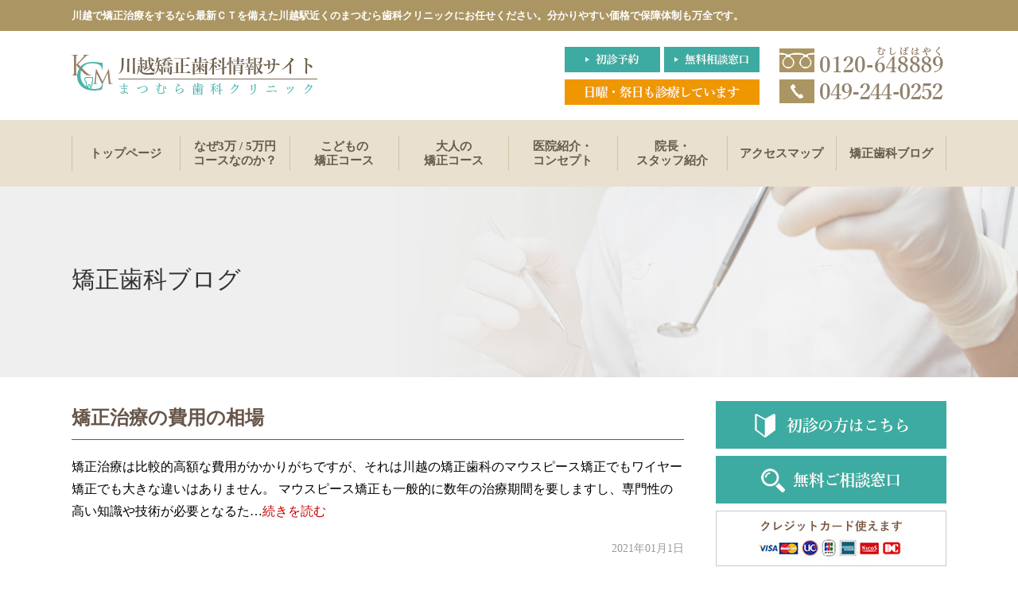

--- FILE ---
content_type: text/html; charset=UTF-8
request_url: https://kawagoe-kyousei.com/blog/page/4/
body_size: 13278
content:
<!DOCTYPE html>
<html dir="ltr" lang="ja">

<head profile="http://gmpg.org/xfn/11">
<meta name="viewport" content="width=device-width, user-scalable=yes, maximum-scale=1.0, minimum-scale=1.0">
<meta http-equiv="Content-Type" content="text/html; charset=UTF-8" />
<meta name="description" content="川越の矯正歯科情報サイト、川越駅近くのまつむら歯科クリニックが監修の矯正歯科治療に関する情報をまとめたホームページです。" />
<meta name="keywords" content="川越,矯正,矯正歯科,歯科,歯医者,川越駅,ワイヤー矯正" />
<link rel="shortcut icon" href="http://kawagoe-kyousei.com/wp-content/themes/yukineko-A/image/favicon.jpg" />

<title>矯正歯科ブログ &laquo;  川越矯正歯科情報サイト | 川越のまつむら歯科クリニック監修</title>

<link rel="stylesheet" href="https://cdnjs.cloudflare.com/ajax/libs/drawer/3.1.0/css/drawer.min.css" type="text/css" />
<link rel="stylesheet" href="https://kawagoe-kyousei.com/wp-content/themes/yukineko-A/style.css" type="text/css" media="screen" />
<link rel="pingback" href="https://kawagoe-kyousei.com/xmlrpc.php" />

 
<meta name='robots' content='max-image-preview:large' />
<link rel='dns-prefetch' href='//www.google.com' />
<link rel="alternate" type="application/rss+xml" title="川越矯正歯科情報サイト | 川越のまつむら歯科クリニック監修 &raquo; フィード" href="https://kawagoe-kyousei.com/feed/" />
<link rel="alternate" type="application/rss+xml" title="川越矯正歯科情報サイト | 川越のまつむら歯科クリニック監修 &raquo; コメントフィード" href="https://kawagoe-kyousei.com/comments/feed/" />
<link rel="alternate" title="oEmbed (JSON)" type="application/json+oembed" href="https://kawagoe-kyousei.com/wp-json/oembed/1.0/embed?url=https%3A%2F%2Fkawagoe-kyousei.com%2Fblog%2F" />
<link rel="alternate" title="oEmbed (XML)" type="text/xml+oembed" href="https://kawagoe-kyousei.com/wp-json/oembed/1.0/embed?url=https%3A%2F%2Fkawagoe-kyousei.com%2Fblog%2F&#038;format=xml" />
<style id='wp-img-auto-sizes-contain-inline-css' type='text/css'>
img:is([sizes=auto i],[sizes^="auto," i]){contain-intrinsic-size:3000px 1500px}
/*# sourceURL=wp-img-auto-sizes-contain-inline-css */
</style>
<style id='wp-emoji-styles-inline-css' type='text/css'>

	img.wp-smiley, img.emoji {
		display: inline !important;
		border: none !important;
		box-shadow: none !important;
		height: 1em !important;
		width: 1em !important;
		margin: 0 0.07em !important;
		vertical-align: -0.1em !important;
		background: none !important;
		padding: 0 !important;
	}
/*# sourceURL=wp-emoji-styles-inline-css */
</style>
<style id='wp-block-library-inline-css' type='text/css'>
:root{--wp-block-synced-color:#7a00df;--wp-block-synced-color--rgb:122,0,223;--wp-bound-block-color:var(--wp-block-synced-color);--wp-editor-canvas-background:#ddd;--wp-admin-theme-color:#007cba;--wp-admin-theme-color--rgb:0,124,186;--wp-admin-theme-color-darker-10:#006ba1;--wp-admin-theme-color-darker-10--rgb:0,107,160.5;--wp-admin-theme-color-darker-20:#005a87;--wp-admin-theme-color-darker-20--rgb:0,90,135;--wp-admin-border-width-focus:2px}@media (min-resolution:192dpi){:root{--wp-admin-border-width-focus:1.5px}}.wp-element-button{cursor:pointer}:root .has-very-light-gray-background-color{background-color:#eee}:root .has-very-dark-gray-background-color{background-color:#313131}:root .has-very-light-gray-color{color:#eee}:root .has-very-dark-gray-color{color:#313131}:root .has-vivid-green-cyan-to-vivid-cyan-blue-gradient-background{background:linear-gradient(135deg,#00d084,#0693e3)}:root .has-purple-crush-gradient-background{background:linear-gradient(135deg,#34e2e4,#4721fb 50%,#ab1dfe)}:root .has-hazy-dawn-gradient-background{background:linear-gradient(135deg,#faaca8,#dad0ec)}:root .has-subdued-olive-gradient-background{background:linear-gradient(135deg,#fafae1,#67a671)}:root .has-atomic-cream-gradient-background{background:linear-gradient(135deg,#fdd79a,#004a59)}:root .has-nightshade-gradient-background{background:linear-gradient(135deg,#330968,#31cdcf)}:root .has-midnight-gradient-background{background:linear-gradient(135deg,#020381,#2874fc)}:root{--wp--preset--font-size--normal:16px;--wp--preset--font-size--huge:42px}.has-regular-font-size{font-size:1em}.has-larger-font-size{font-size:2.625em}.has-normal-font-size{font-size:var(--wp--preset--font-size--normal)}.has-huge-font-size{font-size:var(--wp--preset--font-size--huge)}.has-text-align-center{text-align:center}.has-text-align-left{text-align:left}.has-text-align-right{text-align:right}.has-fit-text{white-space:nowrap!important}#end-resizable-editor-section{display:none}.aligncenter{clear:both}.items-justified-left{justify-content:flex-start}.items-justified-center{justify-content:center}.items-justified-right{justify-content:flex-end}.items-justified-space-between{justify-content:space-between}.screen-reader-text{border:0;clip-path:inset(50%);height:1px;margin:-1px;overflow:hidden;padding:0;position:absolute;width:1px;word-wrap:normal!important}.screen-reader-text:focus{background-color:#ddd;clip-path:none;color:#444;display:block;font-size:1em;height:auto;left:5px;line-height:normal;padding:15px 23px 14px;text-decoration:none;top:5px;width:auto;z-index:100000}html :where(.has-border-color){border-style:solid}html :where([style*=border-top-color]){border-top-style:solid}html :where([style*=border-right-color]){border-right-style:solid}html :where([style*=border-bottom-color]){border-bottom-style:solid}html :where([style*=border-left-color]){border-left-style:solid}html :where([style*=border-width]){border-style:solid}html :where([style*=border-top-width]){border-top-style:solid}html :where([style*=border-right-width]){border-right-style:solid}html :where([style*=border-bottom-width]){border-bottom-style:solid}html :where([style*=border-left-width]){border-left-style:solid}html :where(img[class*=wp-image-]){height:auto;max-width:100%}:where(figure){margin:0 0 1em}html :where(.is-position-sticky){--wp-admin--admin-bar--position-offset:var(--wp-admin--admin-bar--height,0px)}@media screen and (max-width:600px){html :where(.is-position-sticky){--wp-admin--admin-bar--position-offset:0px}}

/*# sourceURL=wp-block-library-inline-css */
</style><style id='global-styles-inline-css' type='text/css'>
:root{--wp--preset--aspect-ratio--square: 1;--wp--preset--aspect-ratio--4-3: 4/3;--wp--preset--aspect-ratio--3-4: 3/4;--wp--preset--aspect-ratio--3-2: 3/2;--wp--preset--aspect-ratio--2-3: 2/3;--wp--preset--aspect-ratio--16-9: 16/9;--wp--preset--aspect-ratio--9-16: 9/16;--wp--preset--color--black: #000000;--wp--preset--color--cyan-bluish-gray: #abb8c3;--wp--preset--color--white: #ffffff;--wp--preset--color--pale-pink: #f78da7;--wp--preset--color--vivid-red: #cf2e2e;--wp--preset--color--luminous-vivid-orange: #ff6900;--wp--preset--color--luminous-vivid-amber: #fcb900;--wp--preset--color--light-green-cyan: #7bdcb5;--wp--preset--color--vivid-green-cyan: #00d084;--wp--preset--color--pale-cyan-blue: #8ed1fc;--wp--preset--color--vivid-cyan-blue: #0693e3;--wp--preset--color--vivid-purple: #9b51e0;--wp--preset--gradient--vivid-cyan-blue-to-vivid-purple: linear-gradient(135deg,rgb(6,147,227) 0%,rgb(155,81,224) 100%);--wp--preset--gradient--light-green-cyan-to-vivid-green-cyan: linear-gradient(135deg,rgb(122,220,180) 0%,rgb(0,208,130) 100%);--wp--preset--gradient--luminous-vivid-amber-to-luminous-vivid-orange: linear-gradient(135deg,rgb(252,185,0) 0%,rgb(255,105,0) 100%);--wp--preset--gradient--luminous-vivid-orange-to-vivid-red: linear-gradient(135deg,rgb(255,105,0) 0%,rgb(207,46,46) 100%);--wp--preset--gradient--very-light-gray-to-cyan-bluish-gray: linear-gradient(135deg,rgb(238,238,238) 0%,rgb(169,184,195) 100%);--wp--preset--gradient--cool-to-warm-spectrum: linear-gradient(135deg,rgb(74,234,220) 0%,rgb(151,120,209) 20%,rgb(207,42,186) 40%,rgb(238,44,130) 60%,rgb(251,105,98) 80%,rgb(254,248,76) 100%);--wp--preset--gradient--blush-light-purple: linear-gradient(135deg,rgb(255,206,236) 0%,rgb(152,150,240) 100%);--wp--preset--gradient--blush-bordeaux: linear-gradient(135deg,rgb(254,205,165) 0%,rgb(254,45,45) 50%,rgb(107,0,62) 100%);--wp--preset--gradient--luminous-dusk: linear-gradient(135deg,rgb(255,203,112) 0%,rgb(199,81,192) 50%,rgb(65,88,208) 100%);--wp--preset--gradient--pale-ocean: linear-gradient(135deg,rgb(255,245,203) 0%,rgb(182,227,212) 50%,rgb(51,167,181) 100%);--wp--preset--gradient--electric-grass: linear-gradient(135deg,rgb(202,248,128) 0%,rgb(113,206,126) 100%);--wp--preset--gradient--midnight: linear-gradient(135deg,rgb(2,3,129) 0%,rgb(40,116,252) 100%);--wp--preset--font-size--small: 13px;--wp--preset--font-size--medium: 20px;--wp--preset--font-size--large: 36px;--wp--preset--font-size--x-large: 42px;--wp--preset--spacing--20: 0.44rem;--wp--preset--spacing--30: 0.67rem;--wp--preset--spacing--40: 1rem;--wp--preset--spacing--50: 1.5rem;--wp--preset--spacing--60: 2.25rem;--wp--preset--spacing--70: 3.38rem;--wp--preset--spacing--80: 5.06rem;--wp--preset--shadow--natural: 6px 6px 9px rgba(0, 0, 0, 0.2);--wp--preset--shadow--deep: 12px 12px 50px rgba(0, 0, 0, 0.4);--wp--preset--shadow--sharp: 6px 6px 0px rgba(0, 0, 0, 0.2);--wp--preset--shadow--outlined: 6px 6px 0px -3px rgb(255, 255, 255), 6px 6px rgb(0, 0, 0);--wp--preset--shadow--crisp: 6px 6px 0px rgb(0, 0, 0);}:where(.is-layout-flex){gap: 0.5em;}:where(.is-layout-grid){gap: 0.5em;}body .is-layout-flex{display: flex;}.is-layout-flex{flex-wrap: wrap;align-items: center;}.is-layout-flex > :is(*, div){margin: 0;}body .is-layout-grid{display: grid;}.is-layout-grid > :is(*, div){margin: 0;}:where(.wp-block-columns.is-layout-flex){gap: 2em;}:where(.wp-block-columns.is-layout-grid){gap: 2em;}:where(.wp-block-post-template.is-layout-flex){gap: 1.25em;}:where(.wp-block-post-template.is-layout-grid){gap: 1.25em;}.has-black-color{color: var(--wp--preset--color--black) !important;}.has-cyan-bluish-gray-color{color: var(--wp--preset--color--cyan-bluish-gray) !important;}.has-white-color{color: var(--wp--preset--color--white) !important;}.has-pale-pink-color{color: var(--wp--preset--color--pale-pink) !important;}.has-vivid-red-color{color: var(--wp--preset--color--vivid-red) !important;}.has-luminous-vivid-orange-color{color: var(--wp--preset--color--luminous-vivid-orange) !important;}.has-luminous-vivid-amber-color{color: var(--wp--preset--color--luminous-vivid-amber) !important;}.has-light-green-cyan-color{color: var(--wp--preset--color--light-green-cyan) !important;}.has-vivid-green-cyan-color{color: var(--wp--preset--color--vivid-green-cyan) !important;}.has-pale-cyan-blue-color{color: var(--wp--preset--color--pale-cyan-blue) !important;}.has-vivid-cyan-blue-color{color: var(--wp--preset--color--vivid-cyan-blue) !important;}.has-vivid-purple-color{color: var(--wp--preset--color--vivid-purple) !important;}.has-black-background-color{background-color: var(--wp--preset--color--black) !important;}.has-cyan-bluish-gray-background-color{background-color: var(--wp--preset--color--cyan-bluish-gray) !important;}.has-white-background-color{background-color: var(--wp--preset--color--white) !important;}.has-pale-pink-background-color{background-color: var(--wp--preset--color--pale-pink) !important;}.has-vivid-red-background-color{background-color: var(--wp--preset--color--vivid-red) !important;}.has-luminous-vivid-orange-background-color{background-color: var(--wp--preset--color--luminous-vivid-orange) !important;}.has-luminous-vivid-amber-background-color{background-color: var(--wp--preset--color--luminous-vivid-amber) !important;}.has-light-green-cyan-background-color{background-color: var(--wp--preset--color--light-green-cyan) !important;}.has-vivid-green-cyan-background-color{background-color: var(--wp--preset--color--vivid-green-cyan) !important;}.has-pale-cyan-blue-background-color{background-color: var(--wp--preset--color--pale-cyan-blue) !important;}.has-vivid-cyan-blue-background-color{background-color: var(--wp--preset--color--vivid-cyan-blue) !important;}.has-vivid-purple-background-color{background-color: var(--wp--preset--color--vivid-purple) !important;}.has-black-border-color{border-color: var(--wp--preset--color--black) !important;}.has-cyan-bluish-gray-border-color{border-color: var(--wp--preset--color--cyan-bluish-gray) !important;}.has-white-border-color{border-color: var(--wp--preset--color--white) !important;}.has-pale-pink-border-color{border-color: var(--wp--preset--color--pale-pink) !important;}.has-vivid-red-border-color{border-color: var(--wp--preset--color--vivid-red) !important;}.has-luminous-vivid-orange-border-color{border-color: var(--wp--preset--color--luminous-vivid-orange) !important;}.has-luminous-vivid-amber-border-color{border-color: var(--wp--preset--color--luminous-vivid-amber) !important;}.has-light-green-cyan-border-color{border-color: var(--wp--preset--color--light-green-cyan) !important;}.has-vivid-green-cyan-border-color{border-color: var(--wp--preset--color--vivid-green-cyan) !important;}.has-pale-cyan-blue-border-color{border-color: var(--wp--preset--color--pale-cyan-blue) !important;}.has-vivid-cyan-blue-border-color{border-color: var(--wp--preset--color--vivid-cyan-blue) !important;}.has-vivid-purple-border-color{border-color: var(--wp--preset--color--vivid-purple) !important;}.has-vivid-cyan-blue-to-vivid-purple-gradient-background{background: var(--wp--preset--gradient--vivid-cyan-blue-to-vivid-purple) !important;}.has-light-green-cyan-to-vivid-green-cyan-gradient-background{background: var(--wp--preset--gradient--light-green-cyan-to-vivid-green-cyan) !important;}.has-luminous-vivid-amber-to-luminous-vivid-orange-gradient-background{background: var(--wp--preset--gradient--luminous-vivid-amber-to-luminous-vivid-orange) !important;}.has-luminous-vivid-orange-to-vivid-red-gradient-background{background: var(--wp--preset--gradient--luminous-vivid-orange-to-vivid-red) !important;}.has-very-light-gray-to-cyan-bluish-gray-gradient-background{background: var(--wp--preset--gradient--very-light-gray-to-cyan-bluish-gray) !important;}.has-cool-to-warm-spectrum-gradient-background{background: var(--wp--preset--gradient--cool-to-warm-spectrum) !important;}.has-blush-light-purple-gradient-background{background: var(--wp--preset--gradient--blush-light-purple) !important;}.has-blush-bordeaux-gradient-background{background: var(--wp--preset--gradient--blush-bordeaux) !important;}.has-luminous-dusk-gradient-background{background: var(--wp--preset--gradient--luminous-dusk) !important;}.has-pale-ocean-gradient-background{background: var(--wp--preset--gradient--pale-ocean) !important;}.has-electric-grass-gradient-background{background: var(--wp--preset--gradient--electric-grass) !important;}.has-midnight-gradient-background{background: var(--wp--preset--gradient--midnight) !important;}.has-small-font-size{font-size: var(--wp--preset--font-size--small) !important;}.has-medium-font-size{font-size: var(--wp--preset--font-size--medium) !important;}.has-large-font-size{font-size: var(--wp--preset--font-size--large) !important;}.has-x-large-font-size{font-size: var(--wp--preset--font-size--x-large) !important;}
/*# sourceURL=global-styles-inline-css */
</style>

<style id='classic-theme-styles-inline-css' type='text/css'>
/*! This file is auto-generated */
.wp-block-button__link{color:#fff;background-color:#32373c;border-radius:9999px;box-shadow:none;text-decoration:none;padding:calc(.667em + 2px) calc(1.333em + 2px);font-size:1.125em}.wp-block-file__button{background:#32373c;color:#fff;text-decoration:none}
/*# sourceURL=/wp-includes/css/classic-themes.min.css */
</style>
<link rel='stylesheet' id='contact-form-7-css' href='https://kawagoe-kyousei.com/wp-content/plugins/contact-form-7/includes/css/styles.css?ver=6.1.4' type='text/css' media='all' />
<link rel='stylesheet' id='wp-pagenavi-css' href='https://kawagoe-kyousei.com/wp-content/plugins/wp-pagenavi/pagenavi-css.css?ver=2.70' type='text/css' media='all' />
<script type="text/javascript" src="https://kawagoe-kyousei.com/wp-includes/js/jquery/jquery.min.js?ver=3.7.1" id="jquery-core-js"></script>
<script type="text/javascript" src="https://kawagoe-kyousei.com/wp-includes/js/jquery/jquery-migrate.min.js?ver=3.4.1" id="jquery-migrate-js"></script>
<link rel="https://api.w.org/" href="https://kawagoe-kyousei.com/wp-json/" /><link rel="alternate" title="JSON" type="application/json" href="https://kawagoe-kyousei.com/wp-json/wp/v2/pages/275" /><link rel="EditURI" type="application/rsd+xml" title="RSD" href="https://kawagoe-kyousei.com/xmlrpc.php?rsd" />
<meta name="generator" content="WordPress 6.9" />
<link rel="canonical" href="https://kawagoe-kyousei.com/blog/" />
<link rel='shortlink' href='https://kawagoe-kyousei.com/?p=275' />
<style type="text/css">.recentcomments a{display:inline !important;padding:0 !important;margin:0 !important;}</style>	

<script type="text/javascript">

  var _gaq = _gaq || [];
  _gaq.push(['_setAccount', 'UA-17072549-29']);
  _gaq.push(['_trackPageview']);

  (function() {
    var ga = document.createElement('script'); ga.type = 'text/javascript'; ga.async = true;
    ga.src = ('https:' == document.location.protocol ? 'https://ssl' : 'http://www') + '.google-analytics.com/ga.js';
    var s = document.getElementsByTagName('script')[0]; s.parentNode.insertBefore(ga, s);
  })();

</script>
	
	
	<!-- Google tag (gtag.js) -->
<script async src="https://www.googletagmanager.com/gtag/js?id=G-42SLQGLYB6"></script>
<script>
  window.dataLayer = window.dataLayer || [];
  function gtag(){dataLayer.push(arguments);}
  gtag('js', new Date());

  gtag('config', 'G-42SLQGLYB6');
</script>
	
	
</head>

<body class="drawer drawer--right">
<div id="page">

<!-- スライドメニュー部分-->
<div class="sp_menu">
<nav class="drawer-nav">
<ul class="drawer-menu">
        <li><a href="https://kawagoe-kyousei.com/">トップページ</a></li><!--
 ? ? ? ?--><li><a href="https://kawagoe-kyousei.com/select/">なぜ3万 / 5万円コースなのか？</a></li><!--
 ? ? ? ?--><li><a href="https://kawagoe-kyousei.com/kids-course/">こどもの矯正コース</a></li><!--
 ? ? ? ?--><li><a href="https://kawagoe-kyousei.com/grown-up-course/">大人の矯正コース</a></li><!--
 ? ? ? ?--><li><a href="https://kawagoe-kyousei.com/clinic/">医院紹介・コンセプト</a></li><!--
 ? ? ? ?--><li><a href="https://kawagoe-kyousei.com/staff/">院長・スタッフ紹介</a></li><!--
 ? ? ? ?--><li><a href="https://kawagoe-kyousei.com/access/">アクセスマップ</a></li><!--
 ? ? ? ?--><li><a href="https://kawagoe-kyousei.com/blog/">矯正歯科ブログ</a></li>
</ul>
</nav>

<div class="sp_menu_back">
</div>

<button type="button" class="drawer-toggle drawer-hamburger">
<span class="sr-only">メニュー</span>
<span class="drawer-hamburger-icon"></span><span class="text"><br />MENU</span>
</button>
</div>

<!--ここからヘッダー-->
  <div id="h1_back">
  <div id="h1_area">
    <h1>川越で矯正治療をするなら最新ＣＴを備えた川越駅近くのまつむら歯科クリニックにお任せください。分かりやすい価格で保障体制も万全です。</h1>
  </div>
  </div>
	
  <div id="head_back">
  <div id="head">
    <div class="left">
<p class="logo"><a href="https://kawagoe-kyousei.com/"><img src="https://kawagoe-kyousei.com/wp-content/themes/yukineko-A/image/logo.png" alt="" /></a></p>
    </div>

    <div class="right">
      <div class="in_left">
        <p class="contact"><a href="https://kawagoe-kyousei.com/reserve/"><img src="https://kawagoe-kyousei.com/wp-content/themes/yukineko-A/image/head_menu1.jpg" alt="" /></a></p>
        <p class="contact"><a href="https://kawagoe-kyousei.com/inquiry/"><img src="https://kawagoe-kyousei.com/wp-content/themes/yukineko-A/image/head_menu2.jpg" alt="" /></a></p>
		  <div class="clear"><br /></div>
        <p class="time"><img src="https://kawagoe-kyousei.com/wp-content/themes/yukineko-A/image/head_time.jpg" alt="" /></p>
      </div>

      <div class="in_right">
		<p class="tel"><img src="https://kawagoe-kyousei.com/wp-content/themes/yukineko-A/image/head_tel1.png" alt="" /></p>
		<p class="ios"><img src="https://kawagoe-kyousei.com/wp-content/themes/yukineko-A/image/head_tel2.png" alt="" /></p>
      </div>
	  <div class="clear"><br /></div>
    </div>
    <div class="clear"><br /></div>

    <div class="sp_head">
      <p class="address">〒350-1123<br />埼玉県川越市脇田本町15-18ニューパレスビル2Ｆ</p>
      <p class="sp_time"><span class="bold">診療</span>　　9:00～13:00 / 15:00～18:30</p>
<p>月木土日の午後は14:00～18:00　祝祭日は午後休診</p>
    </div>
  </div><!--head-->
  </div>

  <div id="menu_area">
  <div id="menu">
      <ul class="g_menu">
	<li><a href="https://kawagoe-kyousei.com/" class="single">トップページ</a></li>
	<li><a href="https://kawagoe-kyousei.com/select/">なぜ3万 / 5万円<br />コースなのか？</a></li>
	<li><a href="https://kawagoe-kyousei.com/kids-course/">こどもの<br />矯正コース</a></li>
	<li><a href="https://kawagoe-kyousei.com/grown-up-course/">大人の<br />矯正コース</a></li>
	<li><a href="https://kawagoe-kyousei.com/clinic/">医院紹介・<br />コンセプト</a></li>
	<li><a href="https://kawagoe-kyousei.com/staff/">院長・<br />スタッフ紹介</a></li>
	<li><a href="https://kawagoe-kyousei.com/access/" class="single">アクセスマップ</a></li>
	<li><a href="https://kawagoe-kyousei.com/blog" class="single">矯正歯科ブログ</a></li>
      </ul>
      <div class="clear"><br /></div>
  </div>
  </div>
  <div id="sub_main" style="background-image: url(https://kawagoe-kyousei.com/wp-content/themes/yukineko-A/image/sub_main.png);">
    <div class="sub_main_in"><h2>矯正歯科ブログ</h2>
    </div>
  </div>


  <div id="sub_contents">
    <div class="contents2">
	<div class="news">
															<div class="post">
			    		<h2>矯正治療の費用の相場</h2>
					<p>矯正治療は比較的高額な費用がかかりがちですが、それは川越の矯正歯科のマウスピース矯正でもワイヤー矯正でも大きな違いはありません。 マウスピース矯正も一般的に数年の治療期間を要しますし、専門性の高い知識や技術が必要となるた…<a href="https://kawagoe-kyousei.com/info/%e7%9f%af%e6%ad%a3%e6%b2%bb%e7%99%82%e3%81%ae%e8%b2%bb%e7%94%a8%e3%81%ae%e7%9b%b8%e5%a0%b4/">続きを読む</a></p>
			    	<p class="date">2021年01月1日</p>

			    </div>
								<div class="post">
			    		<h2>矯正治療の種類と手順、治療にかかる期間について</h2>
					<p>矯正治療はマウスピース矯正やワイヤー矯正以外にもたくさんの種類があります。 例えば、子どもが受ける小児矯正は、治療の手順から矯正にかかる期間まで、マウスピース矯正のような成人矯正ととは大きく異なるものです。 それだけに、…<a href="https://kawagoe-kyousei.com/info/%e7%9f%af%e6%ad%a3%e6%b2%bb%e7%99%82%e3%81%ae%e7%a8%ae%e9%a1%9e%e3%81%a8%e6%89%8b%e9%a0%86%e3%80%81%e6%b2%bb%e7%99%82%e3%81%ab%e3%81%8b%e3%81%8b%e3%82%8b%e6%9c%9f%e9%96%93%e3%81%ab%e3%81%a4%e3%81%84/">続きを読む</a></p>
			    	<p class="date">2020年12月26日</p>

			    </div>
								<div class="post">
			    		<h2>骨格的な異常に由来する歯列不正の治し方</h2>
					<p>マウスピース矯正やワイヤー矯正というのは、成人矯正の一種であり、基本的には細かい歯並びの乱れを治す治療法です。 そのため、骨格的な異常に由来する歯列不正や不正咬合は、マウスピース矯正単独では治せないことも珍しくないのです…<a href="https://kawagoe-kyousei.com/info/%e9%aa%a8%e6%a0%bc%e7%9a%84%e3%81%aa%e7%95%b0%e5%b8%b8%e3%81%ab%e7%94%b1%e6%9d%a5%e3%81%99%e3%82%8b%e6%ad%af%e5%88%97%e4%b8%8d%e6%ad%a3%e3%81%ae%e6%b2%bb%e3%81%97%e6%96%b9/">続きを読む</a></p>
			    	<p class="date">2020年12月22日</p>

			    </div>
								<div class="post">
			    		<h2>矯正治療で不足しているスペースを補う方法</h2>
					<p>マウスピース矯正が適応されるケースというのは、比較的軽度の歯列不正が認められる場合であり、抜歯が不要なことも多々あります。 もちろん、マウスピース矯正であっても抜歯をしなければならないケースがあり、一概に語ることはできま…<a href="https://kawagoe-kyousei.com/info/%e7%9f%af%e6%ad%a3%e6%b2%bb%e7%99%82%e3%81%a7%e4%b8%8d%e8%b6%b3%e3%81%97%e3%81%a6%e3%81%84%e3%82%8b%e3%82%b9%e3%83%9a%e3%83%bc%e3%82%b9%e3%82%92%e8%a3%9c%e3%81%86%e6%96%b9%e6%b3%95/">続きを読む</a></p>
			    	<p class="date">2020年12月18日</p>

			    </div>
								<div class="post">
			    		<h2>マウスピース矯正中の食事はどうなる？</h2>
					<p>矯正治療というと、食事に制限がかかるというイメージが強いですが、マウスピース矯正の場合は例外といえます。 なぜなら、マウスピース矯正による治療であれば、食事の際に矯正装置を取り外せるからです。 従来のワイヤー矯正は、食事…<a href="https://kawagoe-kyousei.com/info/%e3%83%9e%e3%82%a6%e3%82%b9%e3%83%94%e3%83%bc%e3%82%b9%e7%9f%af%e6%ad%a3%e4%b8%ad%e3%81%ae%e9%a3%9f%e4%ba%8b%e3%81%af%e3%81%a9%e3%81%86%e3%81%aa%e3%82%8b%ef%bc%9f/">続きを読む</a></p>
			    	<p class="date">2020年12月15日</p>

			    </div>
				       
				</div><!--news-->
<div class='wp-pagenavi' role='navigation'>
<span class='pages'>4 / 47</span><a class="first" aria-label="First Page" href="https://kawagoe-kyousei.com/blog/">&laquo; 先頭</a><a class="previouspostslink" rel="prev" aria-label="前のページ" href="https://kawagoe-kyousei.com/blog/page/3/">&laquo;</a><span class='extend'>...</span><a class="page smaller" title="ページ 2" href="https://kawagoe-kyousei.com/blog/page/2/">2</a><a class="page smaller" title="ページ 3" href="https://kawagoe-kyousei.com/blog/page/3/">3</a><span aria-current='page' class='current'>4</span><a class="page larger" title="ページ 5" href="https://kawagoe-kyousei.com/blog/page/5/">5</a><a class="page larger" title="ページ 6" href="https://kawagoe-kyousei.com/blog/page/6/">6</a><span class='extend'>...</span><a class="larger page" title="ページ 10" href="https://kawagoe-kyousei.com/blog/page/10/">10</a><a class="larger page" title="ページ 20" href="https://kawagoe-kyousei.com/blog/page/20/">20</a><a class="larger page" title="ページ 30" href="https://kawagoe-kyousei.com/blog/page/30/">30</a><span class='extend'>...</span><a class="nextpostslink" rel="next" aria-label="次のページ" href="https://kawagoe-kyousei.com/blog/page/5/">&raquo;</a><a class="last" aria-label="Last Page" href="https://kawagoe-kyousei.com/blog/page/47/">最後 &raquo;</a>
</div>    </div><!--content1-->

  <div id="sidebar" role="complementary">

  <div class="side_banner">
    <p><a href="https://kawagoe-kyousei.com/reserve/"><img src="https://kawagoe-kyousei.com/wp-content/themes/yukineko-A/image/side1.jpg" alt="" /></a></p>
    <p><a href="https://kawagoe-kyousei.com/inquiry/"><img src="https://kawagoe-kyousei.com/wp-content/themes/yukineko-A/image/side2.jpg" alt="" /></a></p>
    <p><img src="https://kawagoe-kyousei.com/wp-content/themes/yukineko-A/image/side3.jpg" alt="" /></p>
  </div>

  <div class="side_news">
    <h3>最新の記事</h3>
    <div class="side_news_area">
											      <div class="news_list">
        <p class="time">2021.01.11</p>
        <p class="title"><a href="https://kawagoe-kyousei.com/info/%e5%b0%8f%e5%85%90%e7%9f%af%e6%ad%a3%e3%81%a7%e6%b3%a8%e6%84%8f%e3%81%99%e3%81%b9%e3%81%8d%e3%81%93%e3%81%a8/">小児矯正で注意すべきこと</a></p>
      </div>
		      <div class="news_list">
        <p class="time">2021.01.7</p>
        <p class="title"><a href="https://kawagoe-kyousei.com/info/%e5%b0%8f%e5%85%90%e7%9f%af%e6%ad%a3%e3%81%ae%e3%83%a1%e3%83%aa%e3%83%83%e3%83%88%e3%81%ab%e3%81%a4%e3%81%84%e3%81%a6/">小児矯正のメリットについて</a></p>
      </div>
		      <div class="news_list">
        <p class="time">2021.01.4</p>
        <p class="title"><a href="https://kawagoe-kyousei.com/info/%e5%ad%90%e3%81%a9%e3%82%82%e3%81%ae%e7%9f%af%e6%ad%a3%e3%81%ae%e6%b2%bb%e7%99%82%e5%86%85%e5%ae%b9%e3%81%a8%e5%a7%8b%e3%82%81%e3%82%8b%e6%99%82%e6%9c%9f/">子どもの矯正の治療内容と始める時期</a></p>
      </div>
		      <div class="news_list">
        <p class="time">2021.01.1</p>
        <p class="title"><a href="https://kawagoe-kyousei.com/info/%e7%9f%af%e6%ad%a3%e6%b2%bb%e7%99%82%e3%81%ae%e8%b2%bb%e7%94%a8%e3%81%ae%e7%9b%b8%e5%a0%b4/">矯正治療の費用の相場</a></p>
      </div>
		       
	    </div>
  </div>

  <div class="side_news">
    <h3>月間アーカイブ</h3>
    <div class="side_news_area">
	<ul>
		<li><a href='https://kawagoe-kyousei.com/2021/02/'>2021年2月</a>&nbsp;(8)</li>
	<li><a href='https://kawagoe-kyousei.com/2021/01/'>2021年1月</a>&nbsp;(8)</li>
	<li><a href='https://kawagoe-kyousei.com/2020/12/'>2020年12月</a>&nbsp;(8)</li>
	<li><a href='https://kawagoe-kyousei.com/2020/11/'>2020年11月</a>&nbsp;(8)</li>
	<li><a href='https://kawagoe-kyousei.com/2020/10/'>2020年10月</a>&nbsp;(8)</li>
	<li><a href='https://kawagoe-kyousei.com/2020/09/'>2020年9月</a>&nbsp;(8)</li>
	<li><a href='https://kawagoe-kyousei.com/2020/08/'>2020年8月</a>&nbsp;(8)</li>
	<li><a href='https://kawagoe-kyousei.com/2020/07/'>2020年7月</a>&nbsp;(8)</li>
	<li><a href='https://kawagoe-kyousei.com/2020/06/'>2020年6月</a>&nbsp;(8)</li>
	<li><a href='https://kawagoe-kyousei.com/2020/05/'>2020年5月</a>&nbsp;(8)</li>
	<li><a href='https://kawagoe-kyousei.com/2020/04/'>2020年4月</a>&nbsp;(8)</li>
	<li><a href='https://kawagoe-kyousei.com/2020/03/'>2020年3月</a>&nbsp;(8)</li>
	<li><a href='https://kawagoe-kyousei.com/2020/02/'>2020年2月</a>&nbsp;(8)</li>
	<li><a href='https://kawagoe-kyousei.com/2020/01/'>2020年1月</a>&nbsp;(8)</li>
	<li><a href='https://kawagoe-kyousei.com/2019/12/'>2019年12月</a>&nbsp;(8)</li>
	<li><a href='https://kawagoe-kyousei.com/2019/11/'>2019年11月</a>&nbsp;(8)</li>
	<li><a href='https://kawagoe-kyousei.com/2019/10/'>2019年10月</a>&nbsp;(8)</li>
	<li><a href='https://kawagoe-kyousei.com/2019/09/'>2019年9月</a>&nbsp;(8)</li>
	<li><a href='https://kawagoe-kyousei.com/2019/08/'>2019年8月</a>&nbsp;(8)</li>
	<li><a href='https://kawagoe-kyousei.com/2019/07/'>2019年7月</a>&nbsp;(8)</li>
	<li><a href='https://kawagoe-kyousei.com/2019/06/'>2019年6月</a>&nbsp;(8)</li>
	<li><a href='https://kawagoe-kyousei.com/2019/05/'>2019年5月</a>&nbsp;(8)</li>
	<li><a href='https://kawagoe-kyousei.com/2019/04/'>2019年4月</a>&nbsp;(8)</li>
	<li><a href='https://kawagoe-kyousei.com/2019/03/'>2019年3月</a>&nbsp;(8)</li>
	<li><a href='https://kawagoe-kyousei.com/2019/02/'>2019年2月</a>&nbsp;(8)</li>
	<li><a href='https://kawagoe-kyousei.com/2019/01/'>2019年1月</a>&nbsp;(8)</li>
	<li><a href='https://kawagoe-kyousei.com/2018/12/'>2018年12月</a>&nbsp;(8)</li>
	<li><a href='https://kawagoe-kyousei.com/2018/11/'>2018年11月</a>&nbsp;(8)</li>
	<li><a href='https://kawagoe-kyousei.com/2018/10/'>2018年10月</a>&nbsp;(8)</li>
	<li><a href='https://kawagoe-kyousei.com/2018/09/'>2018年9月</a>&nbsp;(1)</li>
	</ul>
    </div>
  </div>

</div>
<div class="clear"><br /></div>

  </div><!--div id="top_contents"-->


  <div id="footer_back">
  <div id="footer">
    <div class="left">
      <p class="logo"><img src="https://kawagoe-kyousei.com/wp-content/themes/yukineko-A/image/foot_logo.png" alt="" /></p>
      <p>矯正歯科治療室を完備いたしております</p>
      <div class="foot_tel">
	<p><img src="https://kawagoe-kyousei.com/wp-content/themes/yukineko-A/image/foot_tel1.png" alt="" /></p>
	<p><img src="https://kawagoe-kyousei.com/wp-content/themes/yukineko-A/image/foot_tel2.png" alt="" /></p>
	<div class="clear"><br /></div>
      </div>
      <p class="address">〒350-1123<br />埼玉県川越市脇田本町15-18ニューパレスビル2Ｆ</p>
      <div class="foot_contact">
	<p><a href="https://kawagoe-kyousei.com/reserve/"><img src="https://kawagoe-kyousei.com/wp-content/themes/yukineko-A/image/foot_contact1.jpg" alt="" /></a></p>
	<p><a href="https://kawagoe-kyousei.com/inquiry/"><img src="https://kawagoe-kyousei.com/wp-content/themes/yukineko-A/image/foot_contact2.jpg" alt="" /></a></p>
	<div class="clear"><br /></div>
      </div>
    </div>

    <div class="right">
      <p>火水金　9:00～13:00　15:00～18:30<br />月木土日　9:00～13:00　14:00～18:00<br />
	祝祭日　9:00～13:00</p>
      <p class="bold">年中無休<span>（但し、正月のみ除く）</span></p>
		<table>
		  <tr><th>診療時間</th><td>月</td><td>火</td><td>水</td><td>木</td><td>金</td><td><span class="ao">土</span></td><td><span class="aka">日</span></td><td><span class="aka">祝</span></td></tr>
		  <tr><th>9:00～13:00</th><td>〇</td><td>〇</td><td>〇</td><td>〇</td><td>〇</td><td><span class="ao">〇</span></td><td><span class="aka">〇</span></td><td><span class="aka">〇</span></td></tr>
		  <tr><th>15:00～18:30</th><td>●</td><td>〇</td><td>〇</td><td>●</td><td>〇</td><td><span class="ao">●</span></td><td><span class="aka">●</span></td><td><span class="aka">×</span></td></tr>
		</table>
      <p class="info">●は14:00～18:00診療</p>
    </div>
    <div class="clear"><br /></div>
  </div>
  </div>

  <div id="copy">
  <div id="copy_area"><p>Copyright © 川越矯正歯科情報サイト All rights reserved.</p>
  </div>
  </div>

	<div class="sp_foot">
		<div class="left">
			<p><a href="tel:0120648889"><img src="https://kawagoe-kyousei.com/wp-content/themes/yukineko-A/image/sp_foot_tel.png" alt=""></a></p>
			<p><a href="https://kawagoe-kyousei.com/reserve/"><img src="https://kawagoe-kyousei.com/wp-content/themes/yukineko-A/image/sp_foot_contact3.jpg" alt=""></a></p>
			<p><a href="https://kawagoe-kyousei.com/inquiry/"><img src="https://kawagoe-kyousei.com/wp-content/themes/yukineko-A/image/sp_foot_contact4.jpg" alt=""></a></p>
		</div>
		<div class="clear"><br /></div>
	</div>

</div>

<script type="text/javascript" src="https://ajax.googleapis.com/ajax/libs/jquery/1.11.3/jquery.min.js"></script>
<script src="https://cdnjs.cloudflare.com/ajax/libs/iScroll/5.1.3/iscroll.min.js"></script>
<script src="https://cdnjs.cloudflare.com/ajax/libs/drawer/3.1.0/js/drawer.min.js"></script>
<script src="https://kawagoe-kyousei.com/wp-content/themes/yukineko-A/image/jquery.bxslider.min.js"></script>
<script>
$(document).ready(function() {
	 $('.drawer').drawer();
});
</script>

<script type="text/javascript">
$(function(){
    var slide = $('#slider ul').bxSlider({
        slideWidth  : 1100,
        controls    : true,
	pager: 	false,
        auto        : true,
        minSlides   : 4,
        maxSlides   : 4,
        moveSlides  : 1,
        speed       : 1000,
        pause       : 5500,
        onSlideAfter: function(){
            slide.startAuto();
        }
    });
});
</script>

<script type="speculationrules">
{"prefetch":[{"source":"document","where":{"and":[{"href_matches":"/*"},{"not":{"href_matches":["/wp-*.php","/wp-admin/*","/wp-content/uploads/*","/wp-content/*","/wp-content/plugins/*","/wp-content/themes/yukineko-A/*","/*\\?(.+)"]}},{"not":{"selector_matches":"a[rel~=\"nofollow\"]"}},{"not":{"selector_matches":".no-prefetch, .no-prefetch a"}}]},"eagerness":"conservative"}]}
</script>
<script type="text/javascript" src="https://kawagoe-kyousei.com/wp-includes/js/comment-reply.min.js?ver=6.9" id="comment-reply-js" async="async" data-wp-strategy="async" fetchpriority="low"></script>
<script type="text/javascript" src="https://kawagoe-kyousei.com/wp-includes/js/dist/hooks.min.js?ver=dd5603f07f9220ed27f1" id="wp-hooks-js"></script>
<script type="text/javascript" src="https://kawagoe-kyousei.com/wp-includes/js/dist/i18n.min.js?ver=c26c3dc7bed366793375" id="wp-i18n-js"></script>
<script type="text/javascript" id="wp-i18n-js-after">
/* <![CDATA[ */
wp.i18n.setLocaleData( { 'text direction\u0004ltr': [ 'ltr' ] } );
//# sourceURL=wp-i18n-js-after
/* ]]> */
</script>
<script type="text/javascript" src="https://kawagoe-kyousei.com/wp-content/plugins/contact-form-7/includes/swv/js/index.js?ver=6.1.4" id="swv-js"></script>
<script type="text/javascript" id="contact-form-7-js-translations">
/* <![CDATA[ */
( function( domain, translations ) {
	var localeData = translations.locale_data[ domain ] || translations.locale_data.messages;
	localeData[""].domain = domain;
	wp.i18n.setLocaleData( localeData, domain );
} )( "contact-form-7", {"translation-revision-date":"2025-11-30 08:12:23+0000","generator":"GlotPress\/4.0.3","domain":"messages","locale_data":{"messages":{"":{"domain":"messages","plural-forms":"nplurals=1; plural=0;","lang":"ja_JP"},"This contact form is placed in the wrong place.":["\u3053\u306e\u30b3\u30f3\u30bf\u30af\u30c8\u30d5\u30a9\u30fc\u30e0\u306f\u9593\u9055\u3063\u305f\u4f4d\u7f6e\u306b\u7f6e\u304b\u308c\u3066\u3044\u307e\u3059\u3002"],"Error:":["\u30a8\u30e9\u30fc:"]}},"comment":{"reference":"includes\/js\/index.js"}} );
//# sourceURL=contact-form-7-js-translations
/* ]]> */
</script>
<script type="text/javascript" id="contact-form-7-js-before">
/* <![CDATA[ */
var wpcf7 = {
    "api": {
        "root": "https:\/\/kawagoe-kyousei.com\/wp-json\/",
        "namespace": "contact-form-7\/v1"
    }
};
//# sourceURL=contact-form-7-js-before
/* ]]> */
</script>
<script type="text/javascript" src="https://kawagoe-kyousei.com/wp-content/plugins/contact-form-7/includes/js/index.js?ver=6.1.4" id="contact-form-7-js"></script>
<script type="text/javascript" id="google-invisible-recaptcha-js-before">
/* <![CDATA[ */
var renderInvisibleReCaptcha = function() {

    for (var i = 0; i < document.forms.length; ++i) {
        var form = document.forms[i];
        var holder = form.querySelector('.inv-recaptcha-holder');

        if (null === holder) continue;
		holder.innerHTML = '';

         (function(frm){
			var cf7SubmitElm = frm.querySelector('.wpcf7-submit');
            var holderId = grecaptcha.render(holder,{
                'sitekey': '6LcO7kAjAAAAABX_S9BgA1837WSNnZbRnIwwAQfW', 'size': 'invisible', 'badge' : 'bottomright',
                'callback' : function (recaptchaToken) {
					if((null !== cf7SubmitElm) && (typeof jQuery != 'undefined')){jQuery(frm).submit();grecaptcha.reset(holderId);return;}
					 HTMLFormElement.prototype.submit.call(frm);
                },
                'expired-callback' : function(){grecaptcha.reset(holderId);}
            });

			if(null !== cf7SubmitElm && (typeof jQuery != 'undefined') ){
				jQuery(cf7SubmitElm).off('click').on('click', function(clickEvt){
					clickEvt.preventDefault();
					grecaptcha.execute(holderId);
				});
			}
			else
			{
				frm.onsubmit = function (evt){evt.preventDefault();grecaptcha.execute(holderId);};
			}


        })(form);
    }
};

//# sourceURL=google-invisible-recaptcha-js-before
/* ]]> */
</script>
<script type="text/javascript" async defer src="https://www.google.com/recaptcha/api.js?onload=renderInvisibleReCaptcha&amp;render=explicit" id="google-invisible-recaptcha-js"></script>
<script type="text/javascript" id="wpfront-scroll-top-js-extra">
/* <![CDATA[ */
var wpfront_scroll_top_data = {"data":{"css":"#wpfront-scroll-top-container{position:fixed;cursor:pointer;z-index:9999;border:none;outline:none;background-color:rgba(0,0,0,0);box-shadow:none;outline-style:none;text-decoration:none;opacity:0;display:none;align-items:center;justify-content:center;margin:0;padding:0}#wpfront-scroll-top-container.show{display:flex;opacity:1}#wpfront-scroll-top-container .sr-only{position:absolute;width:1px;height:1px;padding:0;margin:-1px;overflow:hidden;clip:rect(0,0,0,0);white-space:nowrap;border:0}#wpfront-scroll-top-container .text-holder{padding:3px 10px;-webkit-border-radius:3px;border-radius:3px;-webkit-box-shadow:4px 4px 5px 0px rgba(50,50,50,.5);-moz-box-shadow:4px 4px 5px 0px rgba(50,50,50,.5);box-shadow:4px 4px 5px 0px rgba(50,50,50,.5)}#wpfront-scroll-top-container{right:15px;bottom:8px;}#wpfront-scroll-top-container img{width:auto;height:auto;}#wpfront-scroll-top-container .text-holder{color:#ffffff;background-color:#000000;width:auto;height:auto;;}#wpfront-scroll-top-container .text-holder:hover{background-color:#000000;}#wpfront-scroll-top-container i{color:#000000;}","html":"\u003Cbutton id=\"wpfront-scroll-top-container\" aria-label=\"\" title=\"\" \u003E\u003Cimg src=\"https://kawagoe-kyousei.com/wp-content/themes/yukineko-A/image/page_top.png\" alt=\"\" title=\"\"\u003E\u003C/button\u003E","data":{"hide_iframe":false,"button_fade_duration":200,"auto_hide":false,"auto_hide_after":2,"scroll_offset":100,"button_opacity":0.8000000000000000444089209850062616169452667236328125,"button_action":"top","button_action_element_selector":"","button_action_container_selector":"html, body","button_action_element_offset":0,"scroll_duration":400}}};
//# sourceURL=wpfront-scroll-top-js-extra
/* ]]> */
</script>
<script type="text/javascript" src="https://kawagoe-kyousei.com/wp-content/plugins/wpfront-scroll-top/includes/assets/wpfront-scroll-top.min.js?ver=3.0.1.09211" id="wpfront-scroll-top-js"></script>
<script id="wp-emoji-settings" type="application/json">
{"baseUrl":"https://s.w.org/images/core/emoji/17.0.2/72x72/","ext":".png","svgUrl":"https://s.w.org/images/core/emoji/17.0.2/svg/","svgExt":".svg","source":{"concatemoji":"https://kawagoe-kyousei.com/wp-includes/js/wp-emoji-release.min.js?ver=6.9"}}
</script>
<script type="module">
/* <![CDATA[ */
/*! This file is auto-generated */
const a=JSON.parse(document.getElementById("wp-emoji-settings").textContent),o=(window._wpemojiSettings=a,"wpEmojiSettingsSupports"),s=["flag","emoji"];function i(e){try{var t={supportTests:e,timestamp:(new Date).valueOf()};sessionStorage.setItem(o,JSON.stringify(t))}catch(e){}}function c(e,t,n){e.clearRect(0,0,e.canvas.width,e.canvas.height),e.fillText(t,0,0);t=new Uint32Array(e.getImageData(0,0,e.canvas.width,e.canvas.height).data);e.clearRect(0,0,e.canvas.width,e.canvas.height),e.fillText(n,0,0);const a=new Uint32Array(e.getImageData(0,0,e.canvas.width,e.canvas.height).data);return t.every((e,t)=>e===a[t])}function p(e,t){e.clearRect(0,0,e.canvas.width,e.canvas.height),e.fillText(t,0,0);var n=e.getImageData(16,16,1,1);for(let e=0;e<n.data.length;e++)if(0!==n.data[e])return!1;return!0}function u(e,t,n,a){switch(t){case"flag":return n(e,"\ud83c\udff3\ufe0f\u200d\u26a7\ufe0f","\ud83c\udff3\ufe0f\u200b\u26a7\ufe0f")?!1:!n(e,"\ud83c\udde8\ud83c\uddf6","\ud83c\udde8\u200b\ud83c\uddf6")&&!n(e,"\ud83c\udff4\udb40\udc67\udb40\udc62\udb40\udc65\udb40\udc6e\udb40\udc67\udb40\udc7f","\ud83c\udff4\u200b\udb40\udc67\u200b\udb40\udc62\u200b\udb40\udc65\u200b\udb40\udc6e\u200b\udb40\udc67\u200b\udb40\udc7f");case"emoji":return!a(e,"\ud83e\u1fac8")}return!1}function f(e,t,n,a){let r;const o=(r="undefined"!=typeof WorkerGlobalScope&&self instanceof WorkerGlobalScope?new OffscreenCanvas(300,150):document.createElement("canvas")).getContext("2d",{willReadFrequently:!0}),s=(o.textBaseline="top",o.font="600 32px Arial",{});return e.forEach(e=>{s[e]=t(o,e,n,a)}),s}function r(e){var t=document.createElement("script");t.src=e,t.defer=!0,document.head.appendChild(t)}a.supports={everything:!0,everythingExceptFlag:!0},new Promise(t=>{let n=function(){try{var e=JSON.parse(sessionStorage.getItem(o));if("object"==typeof e&&"number"==typeof e.timestamp&&(new Date).valueOf()<e.timestamp+604800&&"object"==typeof e.supportTests)return e.supportTests}catch(e){}return null}();if(!n){if("undefined"!=typeof Worker&&"undefined"!=typeof OffscreenCanvas&&"undefined"!=typeof URL&&URL.createObjectURL&&"undefined"!=typeof Blob)try{var e="postMessage("+f.toString()+"("+[JSON.stringify(s),u.toString(),c.toString(),p.toString()].join(",")+"));",a=new Blob([e],{type:"text/javascript"});const r=new Worker(URL.createObjectURL(a),{name:"wpTestEmojiSupports"});return void(r.onmessage=e=>{i(n=e.data),r.terminate(),t(n)})}catch(e){}i(n=f(s,u,c,p))}t(n)}).then(e=>{for(const n in e)a.supports[n]=e[n],a.supports.everything=a.supports.everything&&a.supports[n],"flag"!==n&&(a.supports.everythingExceptFlag=a.supports.everythingExceptFlag&&a.supports[n]);var t;a.supports.everythingExceptFlag=a.supports.everythingExceptFlag&&!a.supports.flag,a.supports.everything||((t=a.source||{}).concatemoji?r(t.concatemoji):t.wpemoji&&t.twemoji&&(r(t.twemoji),r(t.wpemoji)))});
//# sourceURL=https://kawagoe-kyousei.com/wp-includes/js/wp-emoji-loader.min.js
/* ]]> */
</script>
</body>

</html>
